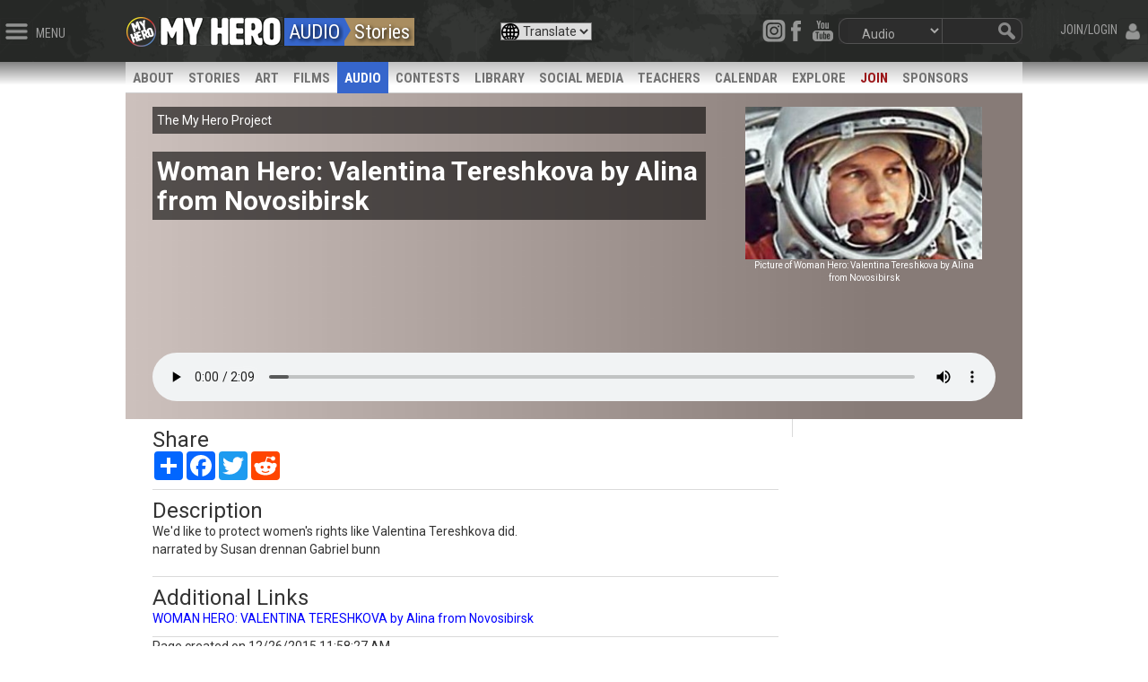

--- FILE ---
content_type: text/javascript; charset=utf-8
request_url: https://myhero.com/lib_other/classie/classie.js
body_size: 411
content:
/*!
 * classie - class helper functions
 * from bonzo https://github.com/ded/bonzo
 * 
 * classie.has( elem, 'my-class' ) -> true/false
 * classie.add( elem, 'my-new-class' )
 * classie.remove( elem, 'my-unwanted-class' )
 * classie.toggle( elem, 'my-class' )
 */

/*jshint browser: true, strict: true, undef: true */

(function (window) {

    'use strict';

    // class helper functions from bonzo https://github.com/ded/bonzo

    function classReg(className) {
        return new RegExp("(^|\\s+)" + className + "(\\s+|$)");
    }

    // classList support for class management
    // altho to be fair, the api sucks because it won't accept multiple classes at once
    var hasClass, addClass, removeClass;

    if ('classList' in document.documentElement) {
        hasClass = function (elem, c) {
            return elem.classList.contains(c);
        };
        addClass = function (elem, c) {
            elem.classList.add(c);
        };
        removeClass = function (elem, c) {
            elem.classList.remove(c);
        };
    }
    else {
        hasClass = function (elem, c) {
            return classReg(c).test(elem.className);
        };
        addClass = function (elem, c) {
            if (!hasClass(elem, c)) {
                elem.className = elem.className + ' ' + c;
            }
        };
        removeClass = function (elem, c) {
            elem.className = elem.className.replace(classReg(c), ' ');
        };
    }

    function toggleClass(elem, c) {
        var fn = hasClass(elem, c) ? removeClass : addClass;
        fn(elem, c);
    }

    window.classie = {
        // full names
        hasClass: hasClass,
        addClass: addClass,
        removeClass: removeClass,
        toggleClass: toggleClass,
        // short names
        has: hasClass,
        add: addClass,
        remove: removeClass,
        toggle: toggleClass
    };

})(window);